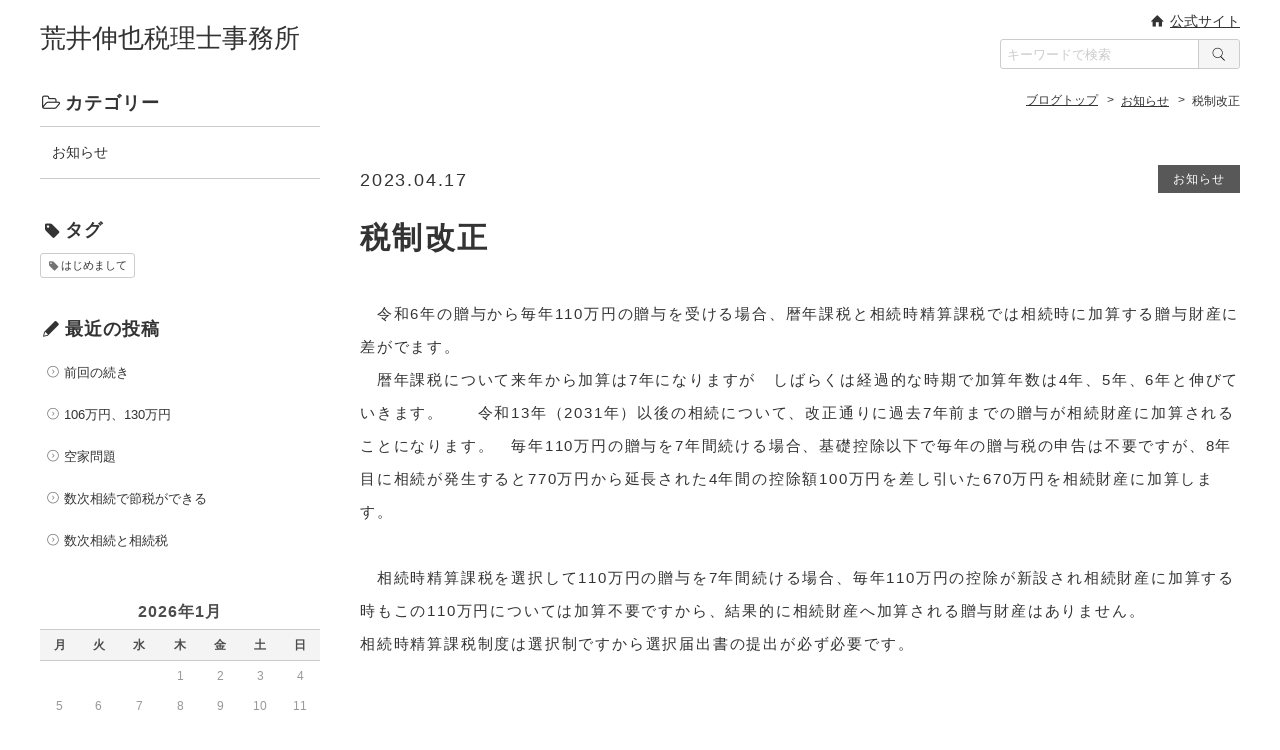

--- FILE ---
content_type: text/html; charset=UTF-8
request_url: http://www.souzoku-marunouchi.com/blog/191
body_size: 3290
content:
<!doctype html>
<html>
<head>
<meta charset="UTF-8">
<meta name="viewport" content="width=device-width,initial-scale=1">
<meta name="format-detection" content="telephone=no">
<meta http-equiv="X-UA-Compatible" content="IE=edge">
<meta name="keywords" content="税制改正,名古屋,久屋大通,税理士,荒井伸也税理士事務所">
<meta name="description" content="税制改正。名古屋で税理士なら荒井伸也税理士事務所｜当事務所の概要をご案内いたします。地下鉄 桜通線 久屋大通駅①番出口より徒歩2分、桜通大津の交差点より徒歩2分の好立地です。">
<link rel="stylesheet" href="http://www.souzoku-marunouchi.com/blog/wp-content/themes/simple_blog/common/css/html5doctor.css">
<link rel="stylesheet" href="http://www.souzoku-marunouchi.com/blog/wp-content/themes/simple_blog/common/css/common.css">
<link rel="stylesheet" href="http://www.souzoku-marunouchi.com/blog/wp-content/themes/simple_blog/common/js/photoswipe/photoswipe.css">
<link rel="stylesheet" href="http://www.souzoku-marunouchi.com/blog/wp-content/themes/simple_blog/blog/css/blog.css">
<script src="//code.jquery.com/jquery-3.1.0.min.js"></script>
<script>window.jQuery || document.write('<script src="http://www.souzoku-marunouchi.com/blog/wp-content/themes/simple_blog/common/js/jquery-3.1.0.min.js"><\/script>')</script>
<script src="http://www.souzoku-marunouchi.com/blog/wp-content/themes/simple_blog/common/js/common.js"></script>
<script src="http://www.souzoku-marunouchi.com/blog/wp-content/themes/simple_blog/common/js/headerSearchf.js"></script>
<script src="http://www.souzoku-marunouchi.com/blog/wp-content/themes/simple_blog/common/js/hamburgerMenu.js"></script>
<script src="http://www.souzoku-marunouchi.com/blog/wp-content/themes/simple_blog/common/js/side-fixed.js"></script>
<script src="http://www.souzoku-marunouchi.com/blog/wp-content/themes/simple_blog/common/js/footerFixed.js"></script>
<script src="http://www.souzoku-marunouchi.com/blog/wp-content/themes/simple_blog/common/js/photoswipe/jquery.photoswipe.min.js"></script>
<script src="http://www.souzoku-marunouchi.com/blog/wp-content/themes/simple_blog/common/js/photoswipe/jquery.photoswipe_cfg.js"></script>
<script src="http://www.souzoku-marunouchi.com/blog/wp-content/themes/simple_blog/blog/js/blog.js"></script>
<title>税制改正 | 荒井伸也税理士事務所ブログ</title>
</head>
<body>
<div id="blog">
<div id="container">
<header class="cf">
<h1><a href="http://www.souzoku-marunouchi.com/blog/">荒井伸也税理士事務所</a></h1>
</header>
<p id="searchicon">検索</p>
<div id="hamburgerMenu">
<div id="hamburgerIcon"><span class="top"></span><span class="middle"></span><span class="bottom"></span></div><!-- /#hamburgerIcon -->
</div><!-- /#hamburgerMenu -->

<div id="header_searchform">
<form role="search" method="get" action="http://www.souzoku-marunouchi.com/blog/">
<p id="site"><a href="http://www.souzoku-marunouchi.com/">公式サイト</a></p>
<div class="search_box"><input type="search" value="" name="s" placeholder="キーワードで検索"><span class="search_bt"><input type="submit" id="searchsubmit" value="&#xea20;"></span></div>
</form>
<div class="search_layer"></div>
</div>

<div id="gNavi_hamburgerMenu">
<nav>
<ul class="cf">
	<li class="cat-item cat-item-1"><a href="http://www.souzoku-marunouchi.com/blog/category/info" >お知らせ</a>
</li>
</ul>
</nav>
<div class="layer"></div>
</div><!-- /#gNavi_hamburgerMenu -->
<div id="content" class="cf">
<div id="main">

<div id="breadcrumb">
<!-- Breadcrumb NavXT 6.3.0 -->
<div class="home"><a href="http://www.souzoku-marunouchi.com/blog" itemprop="url"><span itemprop="title">ブログトップ</span></a></div><div><a href="http://www.souzoku-marunouchi.com/blog/category/info" itemprop="url"><span itemprop="title" class="bc_title">お知らせ</span></a></div><div><span class="bc_title">税制改正</span></div>
</div><!-- /breadcrumb -->

<div id="main_content" class="post_single">
<div class="wrapper">
<div class="inner">

<div id="post_wrapper">
<div class="post">

<div class="post_date_category cf">
<p class="post_date">2023.04.17</p>
<div class="post_category">
<ul class="post-categories">
	<li><a href="http://www.souzoku-marunouchi.com/blog/category/info" rel="category tag">お知らせ</a></li></ul>
</div><!--/post_category-->
</div><!--/post_date_category-->

<h2 id="post_title">税制改正</h2>


<div class="post_content">
<p>　令和6年の贈与から毎年110万円の贈与を受ける場合、暦年課税と相続時精算課税では相続時に加算する贈与財産に差がでます。</p>
<p>　暦年課税について来年から加算は7年になりますが　しばらくは経過的な時期で加算年数は4年、5年、6年と伸びていきます。　　令和13年（2031年）以後の相続について、改正通りに過去7年前までの贈与が相続財産に加算されることになります。　毎年110万円の贈与を7年間続ける場合、基礎控除以下で毎年の贈与税の申告は不要ですが、8年目に相続が発生すると770万円から延長された4年間の控除額100万円を差し引いた670万円を相続財産に加算します。</p>
<p>&nbsp;</p>
<p>　相続時精算課税を選択して110万円の贈与を7年間続ける場合、毎年110万円の控除が新設され相続財産に加算する時もこの110万円については加算不要ですから、結果的に相続財産へ加算される贈与財産はありません。</p>
<p>相続時精算課税制度は選択制ですから選択届出書の提出が必ず必要です。</p>
<p>&nbsp;</p>
</div>


</div>

<div id="post_navi">
<div id="prev_post"><a href="http://www.souzoku-marunouchi.com/blog/187" rel="prev">税制改正</a></div>
<div id="next_post"><a href="http://www.souzoku-marunouchi.com/blog/194" rel="next">節税と生命保険</a></div>
</div>

</div><!-- /post_wrapper -->

</div><!-- /inner -->
</div><!-- /wrapper -->
</div><!-- /main_content -->
</div><!-- /main -->

<div id="sidebar">
<div id="side_fixed">


<div id="side_category">
<div class="inner">
<h3>カテゴリー</h3>
<ul>
	<li class="cat-item cat-item-1"><a href="http://www.souzoku-marunouchi.com/blog/category/info" >お知らせ</a>
</li>
</ul>
</div>
</div>


<div id="side_tag_cloud">
<div class="inner">
<h3>タグ</h3>
<div>
<a href="http://www.souzoku-marunouchi.com/blog/tag/hello" class="tag-cloud-link tag-link-4 tag-link-position-1" style="font-size: 11px;">はじめまして</a></div>
</div>
</div>


<div id="side_new_entry">
<div class="inner">
<h3>最近の投稿</h3>
<ul>
<li><a href="http://www.souzoku-marunouchi.com/blog/234">
前回の続き</a>
</li>
<li><a href="http://www.souzoku-marunouchi.com/blog/232">
106万円、130万円</a>
</li>
<li><a href="http://www.souzoku-marunouchi.com/blog/230">
空家問題</a>
</li>
<li><a href="http://www.souzoku-marunouchi.com/blog/226">
数次相続で節税ができる</a>
</li>
<li><a href="http://www.souzoku-marunouchi.com/blog/224">
数次相続と相続税</a>
</li>
</ul>
</div>
</div>


<div id="side_calendar">
<div class="inner">
<table id="wp-calendar">
	<caption>2026年1月</caption>
	<thead>
	<tr>
		<th scope="col" title="月曜日">月</th>
		<th scope="col" title="火曜日">火</th>
		<th scope="col" title="水曜日">水</th>
		<th scope="col" title="木曜日">木</th>
		<th scope="col" title="金曜日">金</th>
		<th scope="col" title="土曜日">土</th>
		<th scope="col" title="日曜日">日</th>
	</tr>
	</thead>

	<tfoot>
	<tr>
		<td colspan="3" id="prev"><a href="http://www.souzoku-marunouchi.com/blog/date/2025/07">&laquo; 7月</a></td>
		<td class="pad">&nbsp;</td>
		<td colspan="3" id="next" class="pad">&nbsp;</td>
	</tr>
	</tfoot>

	<tbody>
	<tr>
		<td colspan="3" class="pad">&nbsp;</td><td>1</td><td>2</td><td>3</td><td>4</td>
	</tr>
	<tr>
		<td>5</td><td>6</td><td>7</td><td>8</td><td>9</td><td>10</td><td>11</td>
	</tr>
	<tr>
		<td>12</td><td>13</td><td>14</td><td>15</td><td>16</td><td>17</td><td>18</td>
	</tr>
	<tr>
		<td>19</td><td>20</td><td>21</td><td>22</td><td>23</td><td>24</td><td>25</td>
	</tr>
	<tr>
		<td>26</td><td id="today">27</td><td>28</td><td>29</td><td>30</td><td>31</td>
		<td class="pad" colspan="1">&nbsp;</td>
	</tr>
	</tbody>
	</table></div>
</div>


<div id="side_archives_month">
<div class="inner">
<h3>アーカイブ</h3>
<ul>
	<li><a href='http://www.souzoku-marunouchi.com/blog/date/2025/07'>2025年7月</a></li>
	<li><a href='http://www.souzoku-marunouchi.com/blog/date/2025/06'>2025年6月</a></li>
	<li><a href='http://www.souzoku-marunouchi.com/blog/date/2025/03'>2025年3月</a></li>
	<li><a href='http://www.souzoku-marunouchi.com/blog/date/2024/10'>2024年10月</a></li>
	<li><a href='http://www.souzoku-marunouchi.com/blog/date/2024/07'>2024年7月</a></li>
	<li><a href='http://www.souzoku-marunouchi.com/blog/date/2023/09'>2023年9月</a></li>
	<li><a href='http://www.souzoku-marunouchi.com/blog/date/2023/08'>2023年8月</a></li>
	<li><a href='http://www.souzoku-marunouchi.com/blog/date/2023/06'>2023年6月</a></li>
	<li><a href='http://www.souzoku-marunouchi.com/blog/date/2023/04'>2023年4月</a></li>
	<li><a href='http://www.souzoku-marunouchi.com/blog/date/2023/03'>2023年3月</a></li>
	<li><a href='http://www.souzoku-marunouchi.com/blog/date/2022/12'>2022年12月</a></li>
	<li><a href='http://www.souzoku-marunouchi.com/blog/date/2022/11'>2022年11月</a></li>
	<li><a href='http://www.souzoku-marunouchi.com/blog/date/2022/10'>2022年10月</a></li>
	<li><a href='http://www.souzoku-marunouchi.com/blog/date/2022/06'>2022年6月</a></li>
	<li><a href='http://www.souzoku-marunouchi.com/blog/date/2022/05'>2022年5月</a></li>
	<li><a href='http://www.souzoku-marunouchi.com/blog/date/2022/04'>2022年4月</a></li>
	<li><a href='http://www.souzoku-marunouchi.com/blog/date/2021/12'>2021年12月</a></li>
	<li><a href='http://www.souzoku-marunouchi.com/blog/date/2021/11'>2021年11月</a></li>
	<li><a href='http://www.souzoku-marunouchi.com/blog/date/2021/10'>2021年10月</a></li>
	<li><a href='http://www.souzoku-marunouchi.com/blog/date/2021/09'>2021年9月</a></li>
	<li><a href='http://www.souzoku-marunouchi.com/blog/date/2021/08'>2021年8月</a></li>
	<li><a href='http://www.souzoku-marunouchi.com/blog/date/2021/07'>2021年7月</a></li>
	<li><a href='http://www.souzoku-marunouchi.com/blog/date/2021/06'>2021年6月</a></li>
	<li><a href='http://www.souzoku-marunouchi.com/blog/date/2021/05'>2021年5月</a></li>
	<li><a href='http://www.souzoku-marunouchi.com/blog/date/2021/04'>2021年4月</a></li>
	<li><a href='http://www.souzoku-marunouchi.com/blog/date/2021/03'>2021年3月</a></li>
	<li><a href='http://www.souzoku-marunouchi.com/blog/date/2021/02'>2021年2月</a></li>
	<li><a href='http://www.souzoku-marunouchi.com/blog/date/2021/01'>2021年1月</a></li>
	<li><a href='http://www.souzoku-marunouchi.com/blog/date/2020/12'>2020年12月</a></li>
	<li><a href='http://www.souzoku-marunouchi.com/blog/date/2020/11'>2020年11月</a></li>
</ul>
</div>
</div>




</div><!-- /side_fixed -->
</div><!-- /sidebar --></div>
<div id="footer_wrap">
<footer id="footer">
<p class="copy">&copy; 2020–2026 荒井伸也税理士事務所</p>
</footer>
<p id="pagetop"><a href="#container"><span>ページ先頭へ</span></a></p>
</div><!-- /#footer_wrap -->
</body></html>

--- FILE ---
content_type: text/css
request_url: http://www.souzoku-marunouchi.com/blog/wp-content/themes/simple_blog/common/css/common.css
body_size: 6630
content:
@charset "UTF-8";

/* =============================================
リセット追加
============================================= */

body {
  font-family: "ヒラギノ角ゴ ProN W3", "Hiragino Kaku Gothic ProN", Verdana, "メイリオ", Meiryo, sans-serif;
  line-height: 1.7;
  font-size: 15px;
  color: #333333;
  word-wrap: break-word;
}

img {
  vertical-align: bottom;
  font-size: 0;
  line-height: 0;
  border: 0;
}

a:hover img {
  opacity: 0.55;
  -webkit-opacity: 0.55;
  -moz-opacity: 0.55;
}

a img {
  -webkit-transition: opacity 0.3s ease-out;
  -moz-transition: opacity 0.3s ease-out;
  -ms-transition: opacity 0.3s ease-out;
  transition: opacity 0.3s ease-out;
}

a:hover img.a100 {
  opacity: 1;
  -webkit-opacity: 1;
  -moz-opacity: 1;
}

a {
  outline: none;
  color: #333333;
}

a:hover {
  text-decoration: none;
}

a:focus {
  outline: none;
}

h1,
h2,
h3,
h4,
h5,
h6 {
  font-weight: normal;
}

sup {
  font-size: 10px;
  vertical-align: super;
}


/* IE8+, Chrome */

input,
button {
  outline: none;
}


/* Firefox */

input::-moz-focus-inner,
button::-moz-focus-inner {
  border: 0;
}

address,
caption,
cite,
code,
dfn,
em,
strong,
th,
var {
  font-weight: normal;
  font-style: normal;
}

ol,
ul {
  list-style: none;
}

*,
*:before,
*:after {
  -webkit-box-sizing: border-box;
  -moz-box-sizing: border-box;
  -o-box-sizing: border-box;
  -ms-box-sizing: border-box;
  box-sizing: border-box;
}

.cf:before,
.cf:after {
  content: " ";
  display: table;
}

.cf:after {
  clear: both;
}

.cf {
  *zoom: 1;
}


/* =============================================
スマホ用
============================================= */

@media screen and (min-width: 768px) {
  /*PCのみ*/
  .sp {
    display: none;
  }
}

@media screen and (max-width: 767px) {
  /*スマホのみ*/
  .pc {
    display: none;
  }
  * {
    -webkit-tap-highlight-color: rgba(0, 0, 0, 0);
  }
  body {
    -webkit-text-size-adjust: 100%;
  }
  * {
    max-width: 100%;
  }
  table {
    width: auto !important;
    max-width: 100% !important;
  }
  img {
    height: auto;
  }
}



/* =============================================
フォーム
============================================= */

input,
textarea,
select {
  font-family: "ヒラギノ角ゴ ProN W3", "Hiragino Kaku Gothic ProN", Verdana, "メイリオ", Meiryo, sans-serif;
}

input,
button {
  vertical-align: middle;
}

input[type="text"],
input[type="search"],
input[type="password"],
input[type="email"],
input[type="url"],
input[type="number"],
input[type="tel"],
input[type="button"],
input[type="submit"],
textarea {
  -webkit-appearance: none;
}

input[type="text"]:disabled,
input[type="search"]:disabled,
input[type="password"]:disabled,
input[type="email"]:disabled,
input[type="url"]:disabled,
input[type="number"]:disabled,
input[type="tel"]:disabled,
input[type="button"]:disabled,
input[type="submit"]:disabled,
textarea:disabled {
  background-color: #eee;
  opacity: 0.5;
  cursor: not-allowed;
}

input[type="text"],
input[type="search"],
input[type="password"],
input[type="email"],
input[type="url"],
input[type="number"],
input[type="tel"],
textarea {
  width: 100%;
  border: 1px solid #cccccc;
  border-radius: 3px;
  padding: 4px 10px;
}

@media screen and (max-width: 767px) {
  input[type="text"],
  input[type="search"],
  input[type="password"],
  input[type="email"],
  input[type="url"],
  input[type="number"],
  input[type="tel"],
  textarea {
    padding: 3px 8px;
  }
}

input[type="text"],
input[type="search"],
input[type="password"],
input[type="email"],
input[type="url"],
input[type="number"],
input[type="tel"] {
  font-size: 17px;
}

@media screen and (max-width: 767px) {
  input[type="text"],
  input[type="search"],
  input[type="password"],
  input[type="email"],
  input[type="url"],
  input[type="number"],
  input[type="tel"] {
    font-size: 16px;
  }
}

::-webkit-input-placeholder {
  color: #cbcbcb;
  opacity: 1;
}

:-moz-placeholder {
  color: #cbcbcb;
}

::-moz-placeholder {
  color: #cbcbcb;
  opacity: 1;
}

:-ms-input-placeholder {
  color: #cbcbcb;
}

:placeholder-shown {
  color: #cbcbcb;
}

textarea {
  font-size: 17px;
  min-height: 6em;
  vertical-align: bottom;
}

@media screen and (max-width: 767px) {
  textarea {
    font-size: 16px;
  }
}

input[type="text"]:hover,
input[type="search"]:hover,
input[type="password"]:hover,
input[type="email"]:hover,
input[type="url"]:hover,
input[type="number"]:hover,
input[type="tel"]:hover,
textarea:hover,
input[type="text"]:focus,
input[type="search"]:focus,
input[type="email"]:focus,
input[type="url"]:focus,
input[type="number"]:focus,
input[type="tel"]:focus,
textarea:focus {
  background-color: #F5F5F5;
}

input[type="text"]:hover,
input[type="search"]:hover,
input[type="password"]:hover,
input[type="email"]:hover,
input[type="url"]:hover,
input[type="number"]:hover,
input[type="tel"]:hover,
textarea:hover {
  border-color: #A6A6A6;
}

input[type="text"]:disabled:hover,
input[type="search"]:disabled:hover,
input[type="password"]:disabled:hover,
input[type="email"]:disabled:hover,
input[type="url"]:disabled:hover,
input[type="number"]:disabled:hover,
input[type="tel"]:disabled:hover,
textarea:disabled:hover {
  border-color: #ccc;
  background-color: #eee;
}

input[type="text"]:focus,
input[type="search"]:focus,
input[type="password"]:focus,
input[type="email"]:focus,
input[type="url"]:focus,
input[type="number"]:focus,
input[type="tel"]:focus,
textarea:focus {
  outline: none;
  border-color: #5d5d5d;
}

input[type="button"],
input[type="submit"],
button {
  cursor: pointer;
  display: inline-block;
  border: 1px solid #cccccc;
  border-radius: 0;
  background-color: transparent;
  font-size: 15px;
  padding: 18px 10px;
  letter-spacing: 0.1em;
  outline: none;
}

input[type="button"]:hover,
input[type="submit"]:hover,
button:hover {
  background-color: #d9d9d9;
}

input[type="submit"]::-moz-focus-inner,
input[type="button"]::-moz-focus-inner {
  border: 0px;
}

select {
  -webkit-appearance: none;
  -moz-appearance: none;
  appearance: none;
  font-size: 16px;
  border: 1px solid #cccccc;
  border-radius: 4px;
  background-color: #fff;
  padding: 3px 20px 3px 8px;
  white-space: nowrap;
}

select::-ms-expand {
  display: none;
}

select * {
  padding: 0;
}

div.select_wrap {
  margin: 0 !important;
  padding: 0 !important;
  display: inline-block !important;
  position: relative !important;
}

div.select_wrap:before {
  pointer-events: none;
  position: absolute;
  top: 50%;
  right: 10px;
  content: '';
  margin-top: -4px;
  display: block;
  border-left: 1px solid #1d1d1d;
  border-bottom: 1px solid #1d1d1d;
  width: 4px;
  height: 4px;
  -webkit-transform: rotate(-45deg);
  -moz-transform: rotate(-45deg);
  -o-transform: rotate(-45deg);
  -ms-transform: rotate(-45deg);
  transform: rotate(-45deg);
}

select:-moz-focusring {
  color: transparent;
  text-shadow: 0 0 0 #333;
}

select:focus {
  border-color: #A6A6A6;
  outline: none;
}

label {
  cursor: pointer;
}

input[type="checkbox"],
input[type="radio"] {
  position: absolute;
  width: 1px;
  height: 1px;
  margin: -1px;
  border: 0;
  overflow: hidden;
  padding: 0;
  clip: rect(0, 0, 0, 0);
}

input[type="checkbox"] + span,
input[type="radio"] + span {
  display: inline-block;
  position: relative;
  padding-left: 21px;
  cursor: pointer;
}

input[type="checkbox"] + span:before,
input[type="radio"] + span:before {
  content: '';
  display: inline-block;
  position: absolute;
  top: 0;
  left: 0;
  bottom: 0;
  width: 16px;
  height: 16px;
  margin: auto;
  border: 1px solid #737373;
  background-color: #fff;
}

input[type="radio"] + span:before {
  border-radius: 50%;
}

input[type="checkbox"]:focus + span:before {
  box-shadow: 0 0 5px #bcbcbc;
}

input[type="radio"]:focus + span:before {
  box-shadow: 0 0 5px #959595;
}

input[type="checkbox"]:checked + span:after,
input[type="radio"]:checked + span:after {
  content: '';
  display: inline-block;
  position: absolute;
  top: 0;
  bottom: 0;
  margin: auto;
}

input[type="checkbox"]:checked + span:after {
  left: 4px;
  width: 8px;
  height: 4px;
  border-left: 1px solid #1d1d1d;
  border-bottom: 1px solid #1d1d1d;
  -webkit-transform: translateY(-1px) rotate(-47deg);
  -moz-transform: translateY(-1px) rotate(-47deg);
  -o-transform: translateY(-1px) rotate(-47deg);
  -ms-transform: translateY(-1px) rotate(-47deg);
  transform: translateY(-1px) rotate(-47deg);
}

input[type="radio"]:checked + span:after {
  left: 3px;
  width: 10px;
  height: 10px;
  background-color: #575757;
  border-radius: 50%;
}

input[type="checkbox"]:disabled,
input[type="checkbox"]:disabled + span,
input[type="radio"]:disabled,
input[type="radio"]:disabled + span {
  cursor: not-allowed;
  opacity: 0.5;
}

@media screen and (max-width: 767px) {
  /*スマホのみ*/
  label {
    display: block;
  }
  input[type="checkbox"]+span,
  input[type="radio"]+span {
    display: block;
    padding: 8px 10px 8px 32px;
    background-color: #eeeeee;
  }
  input[type="checkbox"]:checked+span,
  input[type="radio"]:checked+span {
    background-color: #cbcbcb;
  }
  input[type="checkbox"]+span:before {
    left: 11px;
  }
  input[type="radio"]+span:before {
    left: 11px;
  }
  input[type="checkbox"]:checked+span:after {
    left: 15px;
  }
  input[type="radio"]:checked+span:after {
    left: 14px;
  }
}



/* =============================================
WEBフォント（アイコン）
============================================= */

@font-face {
  font-family: 'icon_set_v1';
  src: url('../web_fonts/icon_set_v1.eot');
  src: url('../web_fonts/icon_set_v1.eot?#iefix') format('embedded-opentype'), url('../web_fonts/icon_set_v1.woff') format('woff'), url('../web_fonts/icon_set_v1.ttf') format('truetype'), url('../web_fonts/icon_set_v1.svg#icon_set_v1') format('svg');
  font-weight: normal;
  font-style: normal;
}


/* =============================================
共通
============================================= */

@media screen and (min-width: 768px) {
  /*PCのみ*/
   body {
    min-width: 1200px;
  }
}

@media screen and (min-width: 768px) {
  /*PCのみ*/
  header,
  #content {
    width: 1200px;
    margin-left: auto;
    margin-right: auto;
  }
}

@media screen and (max-width: 767px) {
  /*スマホのみ*/
  body.open,
  body.search_open {
    position: fixed;
    width: 100%;
    height: 100%;
  }
}

a.t_blank {
  margin-right: 1px;
  padding-right: 19px;
  position: relative;
  white-space: nowrap;
}

a.t_blank:before {
  position: absolute;
  font-family: icon_set_v1 !important;
  speak: none !important;
  font-style: normal !important;
  font-weight: normal !important;
  font-variant: normal !important;
  text-transform: none !important;
  line-height: 1 !important;
  -webkit-font-smoothing: antialiased !important;
  -moz-osx-font-smoothing: grayscale !important;
  content: '\e93d';
  font-size: 14px;
  color: #333333;
  top: 50%;
  right: 0;
  margin-top: -13px;
}


/* =============================================
ヘッダー
============================================= */

header h1 a {
  text-decoration: none;
}

@media screen and (min-width: 768px) {
  /*PCのみ*/
  header {
    margin-bottom: 28px;
  }
  header h1 {
    margin-top: 16px;
    font-size: 26px;
  }
}

@media screen and (max-width: 767px) {
  /*スマホのみ*/
  header {
    border-bottom: #cccccc 1px solid;
    height: 41px;
    overflow: hidden;
    width: 100%;
    position: fixed;
    top: 0;
    left: 0;
    z-index: 100;
    background: #fff;
  }
  header h1 {
    font-size: 18px;
    text-align: center;
    line-height: 1;
  }
  header h1 a {
    display: inline-block;
    line-height: 40px;
  }
}


/* =============================================
ヘッダー 検索ボックス
============================================= */

#header_searchform .search_box {
  position: relative;
}

#header_searchform .search_box input[type="search"],
#header_searchform .search_box input[type="text"] {
  padding: 0 47px 0 6px;
  height: 30px;
}

#header_searchform .search_box input[type="text"]:hover,
#header_searchform .search_box input[type="text"]:focus,
#header_searchform .search_box input[type="search"]:hover,
#header_searchform .search_box input[type="search"]:focus {
  border-color: #ccc;
  background-color: transparent;
}

#header_searchform .search_box .search_bt {
  position: absolute;
  top: 1px;
  right: 1px;
  border-left: 1px solid #ccc;
  background-color: #f5f5f5;
  border-top-right-radius: 3px;
  border-bottom-right-radius: 3px;
}

#header_searchform .search_box .search_bt #searchsubmit,
#header_searchform .search_box .search_bt #searchsubmit:hover {
  background-color: transparent;
}

#header_searchform .search_box .search_bt #searchsubmit {
  width: 40px;
  border: none;
  padding: 0;
  height: 28px;
  font-family: icon_set_v1 !important;
  speak: none !important;
  font-style: normal !important;
  font-weight: normal !important;
  font-variant: normal !important;
  text-transform: none !important;
  line-height: 1 !important;
  -webkit-font-smoothing: antialiased !important;
  -moz-osx-font-smoothing: grayscale !important;
  font-size: 19px;
}

@media screen and (min-width: 768px) {
  /*PCのみ*/
  #searchicon {
    display: none;
  }
  #header_searchform {
    position: absolute;
    top: 0;
    left: 50%;
    width: 600px;
  }
  #header_searchform #site {
    margin-bottom: 6px;
    font-size: 14px;
    text-align: right;
  }
  #header_searchform #site:before {
    font-family: icon_set_v1 !important;
    speak: none !important;
    font-style: normal !important;
    font-weight: normal !important;
    font-variant: normal !important;
    text-transform: none !important;
    line-height: 1 !important;
    -webkit-font-smoothing: antialiased !important;
    -moz-osx-font-smoothing: grayscale !important;
    content: '\e8f2';
    display: inline-block;
    margin-right: 6px;
    font-size: 14px;
    color: #333333;
  }
  #header_searchform form {
    text-align: right;
    padding-top: 10px;
  }
  #header_searchform .search_box input[type="text"],
  #header_searchform .search_box input[type="search"]{
    width: 240px;
    font-size: 13px;
  }
}

@media screen and (max-width: 767px) {
  /*スマホのみ*/
  #searchicon {
    text-indent: -9999px;
    top: 0;
    left: 0;
    position: fixed;
    z-index: 300;
    width: 44px;
    height: 40px;
  }
  #searchicon:before {
    position: absolute;
    display: block;
    font-size: 25px;
    text-indent: 0px;
    content: '\ea20';
    font-family: icon_set_v1 !important;
    speak: none !important;
    font-style: normal !important;
    font-weight: normal !important;
    font-variant: normal !important;
    text-transform: none !important;
    line-height: 1 !important;
    -webkit-font-smoothing: antialiased !important;
    -moz-osx-font-smoothing: grayscale !important;
    top: 50%;
    left: 8px;
    margin-top: -12px;
  }
  .search_open #searchicon:before,
  .search_open #searchicon:after {
    position: absolute;
    top: 50%;
    left: 50%;
    margin-top: -1px;
    margin-left: -7px;
    content: '';
    display: block;
    width: 14px;
    border-top: 1px solid #333;
  }
  .search_open #searchicon:before {
    transform: skewY(-45deg);
  }
  .search_open #searchicon:after {
    transform: skewY(45deg);
  }
  #header_searchform #site {
    display: none;
  }
  #header_searchform form {
    position: fixed;
    top: -40px;
    width: 100%;
    z-index: 2;
    background-color: #fff;
    padding-top: 18px;
    padding-bottom: 20px;
    text-align: center;
  }
  #header_searchform .search_box {
    width: 78%;
    margin: 0 auto;
  }
  #header_searchform .search_box input[type="text"],
  #header_searchform .search_box input[type="search"]{
    font-size: 15px;
    height: 38px;
  }
  #header_searchform .search_box .search_bt #searchsubmit {
    height: 36px;
  }
  #header_searchform .search_layer {
    display: none;
    position: fixed;
    top: 41px;
    width: 100%;
    height: 100%;
    background-color: #333;
    background-color: rgba(0, 0, 0, .7);
    z-index: 1;
  }
}


/* =============================================
グローバルナビ / ハンバーガーメニュー
============================================= */

@media screen and (min-width: 768px) {
  /*PCのみ*/
  #gNavi_hamburgerMenu {
    display: none;
  }
}

@media screen and (max-width: 767px) {
  /*スマホのみ*/
  #gNavi_hamburgerMenu,
  #gNavi_hamburgerMenu nav {
    -webkit-overflow-scrolling: touch;
  }
  #gNavi_hamburgerMenu nav {
    position: fixed;
    top: 41px;
    padding-bottom: 50px;
    right: -80%;
    z-index: 1000;
    width: 80%;
    height: 100%;
    background-color: #fff;
    text-align: left;
    overflow: auto;
  }
  #gNavi_hamburgerMenu ul,
  #gNavi_hamburgerMenu li {
    height: auto !important;
  }
  #gNavi_hamburgerMenu ul {
    display: block !important;
  }
  #gNavi_hamburgerMenu li a {
    padding: 14px 28px 14px 14px;
    position: relative;
    color: #333333;
    text-decoration: none;
    display: block;
    border-bottom: 1px solid #cccccc;
    font-size: 13px;
  }
  #gNavi_hamburgerMenu .children li a {
    padding-left: 22px;
  }
  #gNavi_hamburgerMenu .children ul li a {
    padding-left: 28px;
  }
  #gNavi_hamburgerMenu .children ul ul li a {
    padding-left: 34px;
  }
  #gNavi_hamburgerMenu .children ul ul ul li a {
    padding-left: 40px;
  }
  #gNavi_hamburgerMenu li a:before {
    position: absolute;
    font-family: icon_set_v1 !important;
    speak: none !important;
    font-style: normal !important;
    font-weight: normal !important;
    font-variant: normal !important;
    text-transform: none !important;
    line-height: 1 !important;
    -webkit-font-smoothing: antialiased !important;
    -moz-osx-font-smoothing: grayscale !important;
    content: '\e916';
    font-size: 11px;
    color: #acacac;
    top: 50%;
    right: 8px;
    margin-top: -6px;
  }
  #gNavi_hamburgerMenu .layer {
    display: none;
    position: fixed;
    top: 41px;
    z-index: 1;
    width: 100%;
    height: 100%;
    background-color: #333;
    background-color: rgba(0, 0, 0, .7);
  }
}


/* =============================================
ハンバーガーメニューアイコン
============================================= */

@media screen and (min-width: 768px) {
  /*PCのみ*/
  #hamburgerMenu {
    display: none;
  }
}

@media screen and (max-width: 767px) {
  /*スマホのみ*/
  #hamburgerMenu {
    position: fixed;
    top: 0;
    right: 0;
    z-index: 300;
  }
  #hamburgerIcon {
    width: 44px;
    float: left;
    display: block;
    position: relative;
    height: 40px;
    cursor: pointer;
  }
  header.open #hamburgerIcon {
    margin-left: -48px;
  }
  #hamburgerIcon span {
    width: 22px;
    height: 1px;
    display: block;
    background: #333;
    position: absolute;
    left: 50%;
    top: 50%;
    margin-left: -11px;
    margin-top: -1px;
  }
  #hamburgerIcon span {
    -webkit-transition: all 0.3s;
    transition: all 0.3s;
    -webkit-transform: rotate(0deg);
    -ms-transform: rotate(0deg);
    transform: rotate(0deg);
  }
  #hamburgerIcon .top {
    -webkit-transform: translateY(-7px);
    -ms-transform: translateY(-7px);
    transform: translateY(-7px);
  }
  #hamburgerIcon .bottom {
    -webkit-transform: translateY(7px);
    -ms-transform: translateY(7px);
    transform: translateY(7px);
  }
  .open #hamburgerIcon .middle {
    background: rgba(255, 255, 255, 0);
  }
  .open #hamburgerIcon .top {
    -webkit-transform: rotate(-45deg) translateY(0px);
    -ms-transform: rotate(-45deg) translateY(0px);
    transform: rotate(-45deg) translateY(0px);
  }
  .open #hamburgerIcon .bottom {
    -webkit-transform: rotate(45deg) translateY(0px);
    -ms-transform: rotate(45deg) translateY(0px);
    transform: rotate(45deg) translateY(0px);
  }
}


/* =============================================
container / content / main
============================================= */

@media screen and (min-width: 768px) {
  /*PCのみ*/
  #container {
    position: relative;
  }
  #content {
    margin-bottom: 30px;
  }
  #main_content {
    margin-bottom: 80px;
  }
}

@media screen and (max-width: 767px) {
  /*スマホのみ*/
  #container {
    padding-top: 40px;
  }
  #content {
    padding-top: 6px;
  }
  #main_content {
    margin-bottom: 40px;
  }
  #main_content>.wrapper {
    padding: 0 2.5%;
  }
}

#main_content table,
#main_content table th,
#main_content table td {
  border: 1px solid #CCC;
  background-color: #FFFFFF;
}

@media screen and (min-width: 768px) {
  /*PCのみ*/
  #main {
    width: 880px;
    float: right;
  }
}

@media screen and (max-width: 767px) {
  /*スマホのみ*/
  #main {
    padding-bottom: 10px;
  }
}

#main h1,
#main h2 {
  letter-spacing: 0.08em;
}

#main h3,
#main h4 {
  letter-spacing: 0.05em;
}

#main h2:not(.no_deco) {
  font-size: 22px;
  margin-bottom: 28px;
  border-bottom: 1px solid #333;
}

@media screen and (min-width: 768px) {
  /*PCのみ*/
  #main h1.title {
    font-size: 19px;
    margin-bottom: 4px;
    border: 1px solid #BFBFBF;
    padding-top: 36px;
    padding-right: 20px;
    padding-bottom: 36px;
    padding-left: 20px;
    font-weight: bold;
    border-radius: 5px;
  }
  #main h3:not(.no_deco) {
    font-size: 17px;
    margin-bottom: 26px;
    background-color: #E7E7E7;
    padding-top: 12px;
    padding-right: 18px;
    padding-bottom: 12px;
    padding-left: 18px;
  }
  #main h4:not(.no_deco) {
    font-size: 18px;
    font-weight: bold;
    margin-bottom: 18px;
  }
}

@media screen and (max-width: 767px) {
  /*スマホのみ*/
  #main h1.title {
    font-size: 18px;
    text-align: center;
    padding: 60px 12px;
    background-color: #eee;
    margin-bottom: 2px;
  }
  #main h3:not(.no_deco) {
    border-top: 1px solid #333;
    border-bottom: 1px solid #333;
    font-size: 16px;
    padding: 8px 6px;
    margin-bottom: 20px;
    font-weight: bold;
  }
  #main h4:not(.no_deco) {
    font-size: 16px;
    margin-bottom: 14px;
    font-weight: bold;
  }
}

#main .box {
  margin-bottom: 50px;
}

#main .box:last-child {
  margin-bottom: 0;
}

#main .common_donyu {
  margin-bottom: 50px;
}

@media screen and (max-width: 767px) {
  /*スマホのみ*/
  #main .common_donyu {
    margin-bottom: 24px;
  }
}


/* =============================================
パンくずリスト
============================================= */

#breadcrumb {
  margin-bottom: 22px;
  text-align: right;
  font-size: 0;
}

@media screen and (max-width: 767px) {
  /*スマホのみ*/
  #breadcrumb {
    padding: 0 2.5%;
    margin-bottom: 30px;
    text-align: left;
  }
}

#breadcrumb div {
  font-size: 12px;
  margin-top: 6px;
  margin-right: 9px;
  display: inline-block;
  line-height: 1;
  vertical-align: top;
}

#breadcrumb div:last-child {
  margin-right: 0;
}

#breadcrumb div:before {
  content: '>';
  margin-right: 7px;
  font-size: 12px;
  vertical-align: top;
}

#breadcrumb div.home:before {
  content: '';
  margin-right: 0;
}

#breadcrumb div span.bc_title {
  display: inline-block;
  max-width: 300px;
  white-space: nowrap;
  overflow: hidden;
  text-overflow: ellipsis;
  line-height: 1.3;
}

#breadcrumb div a span.bc_title {
  text-decoration: underline;
}
#breadcrumb div a:hover span.bc_title {
  text-decoration: none;
}

#breadcrumb div span.bc_title * {
  margin: 0 !important;
  padding: 0 !important;
  display: inline !important;
  color: inherit !important;
  font-size: inherit !important;
  font-weight: inherit !important;
  font-style: inherit !important;
  line-height: inherit !important;
  text-decoration: inherit !important;
}



/* =============================================
ページャー
============================================= */

.wp-pagenavi {
  margin-top: 38px;
  text-align: center;
  font-size: 0;
}

.wp-pagenavi a,
.wp-pagenavi span {
  font-size: 12px;
  line-height: 1;
}

.wp-pagenavi span.pages {
  margin-right: 8px;
}

.wp-pagenavi span.extend {
  margin-left: 2px;
  margin-right: 2px;
}

.wp-pagenavi a,
.wp-pagenavi span.current {
  display: inline-block;
  border: solid 1px #CCCCCC;
  padding: 8px 0;
  margin-left: 2px;
  margin-right: 2px;
  width: 3em;
}

.wp-pagenavi a.nextpostslink,
.wp-pagenavi a.previouspostslink {
  width: 3.8em;
}

.wp-pagenavi a.first,
.wp-pagenavi a.last {
  width: 3em;
}

.wp-pagenavi a.first {
  margin-right: 4px;
}

.wp-pagenavi a.last {
  margin-left: 4px;
}

.wp-pagenavi a {
  color: #707070;
  background-color: #FFFFFF;
  text-decoration: none;
}

.wp-pagenavi a:hover,
.wp-pagenavi span.current {
  background-color: #333333;
  border-color: #333333;
  color: #FFFFFF;
}

.wp-pagenavi span.current {
  background-color: #737373;
  border-color: #737373;
}

@media screen and (max-width: 767px) {
  /*スマホのみ*/
  .wp-pagenavi span.pages+a {
    border-left: solid 1px #CCCCCC;
  }
  .wp-pagenavi a,
  .wp-pagenavi span {
    font-size: 11px;
  }
  .wp-pagenavi span.pages,
  .wp-pagenavi span.extend {
    display: none;
  }
  .wp-pagenavi a,
  .wp-pagenavi span.current,
  .wp-pagenavi a.nextpostslink,
  .wp-pagenavi a.previouspostslink,
  .wp-pagenavi a.first,
  .wp-pagenavi a.last {
    width: 3em;
  }
  .wp-pagenavi a,
  .wp-pagenavi span.current {
    border-left: none;
    padding: 10px 0;
    margin-left: 0;
    margin-right: 0;
  }
  .wp-pagenavi a.first {
    margin-right: 0;
  }
  .wp-pagenavi a.last {
    margin-left: 0;
  }
}


/* =============================================
サイドバー 共通
============================================= */

#sidebar,
#side_fixed {
  width: 280px;
}

#sidebar {
  float: right;
  margin-right: 40px;
}

@media screen and (max-width: 767px) {
  /*スマホのみ*/
  #sidebar {
    width: auto;
    float: none;
    margin-right: 0;
    /*side-fixed.jsを無効にする*/
    position: static !important;
    height: auto !important;
  }
  /*side-fixed.jsを無効にする*/
  #side_fixed {
    width: auto;
    position: static !important;
    top: auto !important;
    bottom: auto !important;
  }
}

#sidebar h3 {
  font-size: 18px;
  font-weight: bold;
  margin-bottom: 10px;
  letter-spacing: 0.08em;
}


/* キーワード検索 */

#side_search {
  margin-bottom: 36px;
}

.widget_con #side_search {
  margin-bottom: 0;
}

#searchform input[type="search"] {
  width: 190px;
  font-size: 13px;
}

#searchform #searchsubmit {
  font-family: icon_set_v1 !important;
  speak: none !important;
  font-style: normal !important;
  font-weight: normal !important;
  font-variant: normal !important;
  text-transform: none !important;
  line-height: 1 !important;
  -webkit-font-smoothing: antialiased !important;
  -moz-osx-font-smoothing: grayscale !important;
  font-size: 17px;
  width: 50px;
  border: none;
  background-color: #4B4B4B;
  color: #FFFFFF;
  display: inline-block;
  margin-left: 6px;
  padding: 5px 0;
  border-radius: 3px;
}

#searchform #searchsubmit:hover {
  background-color: #000000;
}


/* =============================================
フッター
============================================= */

@media screen and (max-width: 767px) {
  /*スマホのみ*/
  #footer_wrap {
    -js-display: flex;
    display: -webkit-box;
    display: -moz-box;
    display: -ms-box;
    display: -webkit-flexbox;
    display: -moz-flexbox;
    display: -ms-flexbox;
    display: -webkit-flex;
    display: -moz-flex;
    display: -ms-flex;
    display: flex;
    -webkit-box-orient: vertical;
    -webkit-box-direction: reverse;
    -ms-flex-direction: column-reverse;
    flex-direction: column-reverse;
  }
}

footer {
  padding-top: 30px;
  padding-bottom: 30px;
  background-color: #E7E7E7;
}

footer .copy {
  font-size: 12px;
  text-align: center;
}

@media screen and (max-width: 767px) {
  /*スマホのみ*/
  /*footerFixed.jsを無効にする*/
  footer {
    position: static !important;
    top: auto !important;
    padding-top: 24px;
    padding-bottom: 24px;
  }
}

@media screen and (min-width: 768px) {
  /*PCのみ*/
  #pagetop {
    display: none;
  }
  #pagetop a {
    position: fixed;
    bottom: 24px;
    right: 24px;
    background-color: #535353;
    display: block;
    border-radius: 50%;
    text-indent: 100%;
    white-space: nowrap;
    overflow: hidden;
    -webkit-transition: all 0.3s ease;
    -moz-transition: all 0.3s ease;
    text-decoration: none;
  }
  #pagetop a:hover {
    bottom: 29px;
    background-color: #000;
  }
  #pagetop a span {
    position: relative;
    display: block;
    width: 60px;
    height: 60px;
  }
  #pagetop a span:before {
    position: absolute;
    font-family: icon_set_v1 !important;
    speak: none !important;
    font-style: normal !important;
    font-weight: normal !important;
    font-variant: normal !important;
    text-transform: none !important;
    line-height: 1 !important;
    -webkit-font-smoothing: antialiased !important;
    -moz-osx-font-smoothing: grayscale !important;
    content: '\e917';
    font-size: 16px;
    color: #FFF;
    top: 50%;
    left: 50%;
    margin-top: -12px;
    margin-left: -6px;
    text-indent: 0;
  }
}

@media screen and (max-width: 767px) {
  /*スマホのみ*/
  #pagetop {
    margin-bottom: 0;
    display: block !important;
    opacity: 1 !important;
  }
  #pagetop a {
    height: 24px;
    background-color: #333;
    display: block;
    text-indent: 100%;
    white-space: nowrap;
    overflow: hidden;
    position: relative;
  }
  #pagetop a:before {
    position: absolute;
    font-family: icon_set_v1 !important;
    speak: none !important;
    font-style: normal !important;
    font-weight: normal !important;
    font-variant: normal !important;
    text-transform: none !important;
    line-height: 1 !important;
    -webkit-font-smoothing: antialiased !important;
    -moz-osx-font-smoothing: grayscale !important;
    content: '\e917';
    font-size: 14px;
    color: #FFF;
    top: 50%;
    left: 50%;
    margin-top: -8px;
    margin-left: -6px;
    text-indent: 0;
  }
}


/* =============================================
検索結果
============================================= */

.search_result_number em {
  font-size: 22px;
  font-weight: bold;
  margin-right: 2px;
}

.no_post {
  margin-top: 46px;
}


/* =============================================
404
============================================= */

#content.not_found p {
  margin-bottom: 20px;
}


--- FILE ---
content_type: text/css
request_url: http://www.souzoku-marunouchi.com/blog/wp-content/themes/simple_blog/blog/css/blog.css
body_size: 5562
content:
@charset "UTF-8";

/* =============================================
サイドバー
============================================= */

#blog #sidebar #side_category,
#blog #sidebar #side_search,
#blog #sidebar #side_calendar,
#blog #sidebar #side_new_entry,
#blog #sidebar #side_archives_month,
#blog #sidebar #side_comment,
#blog #sidebar #side_tag_cloud {
  margin-bottom: 36px;
}

@media screen and (max-width: 767px) {
  /*スマホのみ*/
  #blog #sidebar #side_category,
  #blog #sidebar #side_search,
  #blog #sidebar #side_calendar,
  #blog #sidebar #side_new_entry,
  #blog #sidebar #side_archives_month,
  #blog #sidebar #side_comment,
  #blog #sidebar #side_tag_cloud {
    padding: 0 2.5%;
  }
}

#blog #sidebar h3 {
  font-size: 18px;
  font-weight: bold;
  margin-bottom: 8px;
  letter-spacing: 0.05em;
  position: relative;
  padding-left: 25px;
}

#blog #sidebar h3:before {
  position: absolute;
  color: #333333;
  top: 50%;
}


/*ウィジェット*/

#blog #side_widget {
  margin-bottom: 40px;
}

#blog #side_widget>div {
  margin-bottom: 20px;
  border-bottom: 1px solid #CCCCCC;
  padding-bottom: 20px;
}

#blog #side_widget div:last-child {
  margin-bottom: 0;
  padding-bottom: 0;
  border-bottom: none;
}

#blog #side_widget div li {
  margin-bottom: 8px;
  list-style-type: disc;
  border-bottom: none;
  padding-bottom: 0;
}

#blog #side_widget div ul {
  margin-left: 20px;
}


/*カテゴリー*/

#blog #sidebar #side_category h3:before {
  font-family: icon_set_v1 !important;
  speak: none !important;
  font-style: normal !important;
  font-weight: normal !important;
  font-variant: normal !important;
  text-transform: none !important;
  line-height: 1 !important;
  -webkit-font-smoothing: antialiased !important;
  -moz-osx-font-smoothing: grayscale !important;
  content: '\e943';
  font-size: 17px;
  left: 2px;
  margin-top: -8px;
}

#blog #sidebar #side_category li {
  border-bottom: 1px solid #CCCCCC;
  list-style: none;
}

#blog #sidebar #side_category li.cat-item-none,
#blog #sidebar #side_category li a {
  padding: 14px 12px;
}

#blog #sidebar #side_category li:first-child {
  border-top: 1px solid #CCCCCC;
}

#blog #sidebar #side_category li a {
  text-decoration: none;
  display: block;
  font-size: 14px;
}

#blog #sidebar #side_category li a:hover {
  background-color: #EEEEEE;
}


/*小カテゴリー*/

#blog #sidebar #side_category ul ul {
  padding-left: 18px;
  margin-bottom: 10px;
}

#blog #sidebar #side_category ul ul ul {
  padding-left: 12px;
  margin-bottom: 0;
}

#blog #sidebar #side_category li li,
#blog #sidebar #side_category li li:first-child {
  border: none;
}

#blog #sidebar #side_category li li a {
  position: relative;
  padding: 3px 2px 3px 8px;
  font-size: 13px;
}

#blog #sidebar #side_category li li a:hover {
  background-color: transparent;
  text-decoration: underline;
}

#blog #sidebar #side_category li li a:before {
  position: absolute;
  font-family: icon_set_v1 !important;
  speak: none !important;
  font-style: normal !important;
  font-weight: normal !important;
  font-variant: normal !important;
  text-transform: none !important;
  line-height: 1 !important;
  -webkit-font-smoothing: antialiased !important;
  -moz-osx-font-smoothing: grayscale !important;
  content: '\e912';
  font-size: 11px;
  left: 0;
  top: 3px;
  margin-top: 0.45em;
}

#blog #sidebar #side_category li li li a:before {
  content: '';
  width: 4px;
  height: 4px;
  border-radius: 50%;
  background-color: #484848;
  margin-top: 1em;
  left: -1px;
}


/*タグ*/

#blog #sidebar #side_tag_cloud {
  display: none;
  /*記事がなかったら非表示*/
}

#blog #sidebar #side_tag_cloud h3:before {
  font-family: icon_set_v1 !important;
  speak: none !important;
  font-style: normal !important;
  font-weight: normal !important;
  font-variant: normal !important;
  text-transform: none !important;
  line-height: 1 !important;
  -webkit-font-smoothing: antialiased !important;
  -moz-osx-font-smoothing: grayscale !important;
  content: '\e8f1';
  font-size: 17px;
  left: 5px;
  margin-top: -7px;
}

#blog #sidebar #side_tag_cloud .inner div {
  margin-top: -6px;
  margin-left: -6px;
  font-size: 0;
}

#blog #sidebar #side_tag_cloud a {
  padding: 4px 7px 4px 20px;
  border: 1px solid #CCCCCC;
  text-decoration: none;
  margin-top: 6px;
  margin-left: 6px;
  display: inline-block;
  border-radius: 3px;
  font-size: 11px !important;
  line-height: 1.4;
  position: relative;
}

#blog #sidebar #side_tag_cloud a:hover {
  background-color: #EEEEEE;
  border: 1px solid #A7A7A7;
}

#blog #sidebar #side_tag_cloud a:before {
  font-family: icon_set_v1 !important;
  speak: none !important;
  font-style: normal !important;
  font-weight: normal !important;
  font-variant: normal !important;
  text-transform: none !important;
  line-height: 1 !important;
  -webkit-font-smoothing: antialiased !important;
  -moz-osx-font-smoothing: grayscale !important;
  content: '\e8f1';
  position: absolute;
  top: 7px;
  left: 8px;
  font-size: 11px;
  color: #737373;
}

#blog #sidebar #side_tag_cloud li:hover a:before {
  color: #000000;
}


/*最近の投稿*/

#blog #sidebar #side_new_entry h3:before {
  font-family: icon_set_v1 !important;
  speak: none !important;
  font-style: normal !important;
  font-weight: normal !important;
  font-variant: normal !important;
  text-transform: none !important;
  line-height: 1 !important;
  -webkit-font-smoothing: antialiased !important;
  -moz-osx-font-smoothing: grayscale !important;
  content: '\e927';
  font-size: 17px;
  left: 3px;
  margin-top: -8px;
}

#blog #sidebar #side_new_entry li {
  list-style: none;
  position: relative;
}

#blog #sidebar #side_new_entry li:before {
  position: absolute;
  font-family: icon_set_v1 !important;
  speak: none !important;
  font-style: normal !important;
  font-weight: normal !important;
  font-variant: normal !important;
  text-transform: none !important;
  line-height: 1 !important;
  -webkit-font-smoothing: antialiased !important;
  -moz-osx-font-smoothing: grayscale !important;
  content: '\e9ad';
  font-size: 12px;
  color: #777777;
  top: 14px;
  left: 7px;
}

#blog #sidebar #side_new_entry li:hover:before {
  color: #000000;
}

#blog #sidebar #side_new_entry li a {
  padding: 10px 10px 10px 24px;
  padding-right: 10px;
  text-decoration: none;
  display: block;
  font-size: 13px;
  color: #333333;
}

#blog #sidebar #side_new_entry li a:hover {
  background-color: #EEEEEE;
}


/*カレンダー*/

#blog #sidebar #side_calendar {
  display: none;
  /*記事がなかったら非表示*/
}

#blog #sidebar #wp-calendar {
  color: #4D4D4D;
  width: 100%;
  text-align: center;
}

@media screen and (max-width: 767px) {
  /*スマホのみ*/
  #blog #sidebar #wp-calendar {
    width: 100% !important;
  }
}

#blog #sidebar #wp-calendar caption,
#blog #sidebar #wp-calendar td,
#blog #sidebar #wp-calendar th {
  text-align: center;
}

#blog #sidebar #wp-calendar td,
#blog #sidebar #wp-calendar th {
  padding: 5px 0 5px 0;
}

#blog #sidebar #wp-calendar th {
  background-color: #f4f4f4;
  border-top: 1px solid #ccc;
  border-bottom: 1px solid #ccc;
  font-weight: bold;
}

#blog #sidebar #wp-calendar td a {
  display: block;
}

#blog #sidebar #wp-calendar thead,
#blog #sidebar #wp-calendar tbody {
  font-size: 12px;
}

#blog #sidebar #wp-calendar tbody td {
  color: #999999;
}

#blog #sidebar #wp-calendar tbody td a {
  font-weight: bold;
  color: #333333;
}

#blog #sidebar #wp-calendar tbody td.sat {
  /*土曜*/
  background-color: #EBF1FF;
}

#blog #sidebar #wp-calendar tbody td.sun {
  /*日曜*/
  background-color: #FFF5F0;
}

#blog #sidebar #wp-calendar caption {
  font-size: 16px;
  font-weight: bold;
  margin-bottom: 4px;
  letter-spacing: 0.06em;
}

#blog #sidebar #wp-calendar tfoot td {
  background-color: #f4f4f4;
  border-top: 1px solid #ccc;
  border-bottom: 1px solid #ccc;
}

#blog #sidebar #wp-calendar tfoot td a {
  font-size: 13px;
}

#blog #sidebar #wp-calendar tfoot td#prev {
  text-align: left;
  padding-left: 12px;
}

#blog #sidebar #wp-calendar tfoot td#next {
  text-align: right;
  padding-right: 12px;
}


/*アーカイブ*/

#blog #sidebar #side_archives_month {
  display: none;
  /*記事がなかったら非表示*/
}

#blog #sidebar #side_archives_month h3:before {
  font-family: icon_set_v1 !important;
  speak: none !important;
  font-style: normal !important;
  font-weight: normal !important;
  font-variant: normal !important;
  text-transform: none !important;
  line-height: 1 !important;
  -webkit-font-smoothing: antialiased !important;
  -moz-osx-font-smoothing: grayscale !important;
  content: '\e86f';
  font-size: 18px;
  left: 3px;
  margin-top: -9px;
}

#blog #sidebar #side_archives_month ul {
  border: 1px solid #D8D8D8;
  padding: 14px;
  border-radius: 4px;
}

#blog #sidebar #side_archives_month li {
  list-style: none;
}

#blog #sidebar #side_archives_month li a {
  padding: 5px 8px;
  text-decoration: none;
  display: block;
  font-size: 13px;
  position: relative;
  padding-left: 13px;
}

#blog #sidebar #side_archives_month li a:hover {
  text-decoration: underline;
}

#blog #sidebar #side_archives_month a:before {
  font-family: icon_set_v1 !important;
  speak: none !important;
  font-style: normal !important;
  font-weight: normal !important;
  font-variant: normal !important;
  text-transform: none !important;
  line-height: 1 !important;
  -webkit-font-smoothing: antialiased !important;
  -moz-osx-font-smoothing: grayscale !important;
  content: '\e922';
  position: absolute;
  top: 50%;
  left: 0;
  margin-top: -7px;
  font-size: 12px;
}


/*最近のコメント*/

#blog #sidebar #side_comment h3:before {
  font-family: icon_set_v1 !important;
  speak: none !important;
  font-style: normal !important;
  font-weight: normal !important;
  font-variant: normal !important;
  text-transform: none !important;
  line-height: 1 !important;
  -webkit-font-smoothing: antialiased !important;
  -moz-osx-font-smoothing: grayscale !important;
  content: '\e92f';
  font-size: 18px;
  left: 2px;
  margin-top: -10px;
}

#blog #side_comment ul {
  border: 1px solid #CCCCCC;
}

#blog #side_comment li {
  list-style: none;
}

#blog #side_comment li:hover:before {
  color: #333333;
}

#blog #side_comment li a {
  border-bottom: 1px dashed #CCCCCC;
  padding: 16px 16px;
  text-decoration: none;
  display: block;
  font-size: 13px;
  color: #333333;
}

#blog #side_comment li:last-child a {
  border-bottom: none;
}

#blog #side_comment li a:hover {
  background-color: #EEEEEE;
}


/* =============================================
検索結果
============================================= */

#blog .search_result_number em {
  font-size: 22px;
  font-weight: bold;
  margin-right: 2px;
}

#blog .no_post {
  margin-top: 46px;
}


/* =============================================
一覧ページ、シングルページ　共通
============================================= */

#blog #main #post_wrapper {
  margin-bottom: 40px;
}

#blog #main .post_category ul {
  margin-top: -10px;
  margin-left: -12px;
}

#blog #main .post_category li {
  margin-left: 12px;
  margin-top: 10px;
  display: inline-block;
}

#blog #main .post_list .post_category li,
#blog #main .post_single .post_category a {
  line-height: 1.4;
  letter-spacing: 0.08em;
  font-size: 12px;
  padding: 6px 15px;
}

@media screen and (max-width: 767px) {
  /*スマホのみ*/
  #blog #main .post_category ul {
    margin-top: -6px;
    margin-left: -6px;
  }
  #blog #main .post_category li {
    margin-left: 6px;
    margin-top: 6px;
    display: inline-block;
  }
  #blog #main .post_list .post_category li,
  #blog #main .post_single .post_category a {
    font-size: 11px;
    padding: 4px 10px;
  }
}


/* =============================================
一覧ページ
============================================= */

#blog #main .post_list #post_wrapper {
  margin-top: 44px;
}

#blog #main .post_list h2 {
  font-size: 25px;
  font-style: normal;
  margin-right: 2px;
}

#blog #main .post_list h2 span {
  font-size: 18px;
  margin-left: 2px;
}

#blog #main .post_list .post {
  border-top: 1px solid #cccccc;
}

#blog #main .post_list .post:last-child {
  border-bottom: 1px solid #cccccc;
}

#blog #main .post_list .post a {
  text-decoration: none;
}

#blog #main .post_list .post .post_inner {
  overflow: hidden;
  padding-top: 40px;
  padding-bottom: 40px;
}

@media screen and (max-width: 767px) {
  /*スマホのみ*/
  #blog #main .post_list .post .post_inner {
    padding-top: 26px;
    padding-bottom: 26px;
  }
}

#blog #main .post_list .post a:hover .post_inner {
  background-color: #EEEEEE;
}

#blog #main .post_list .post_inner .post_txt,
#blog #main .post_list .post_inner .post_thumbnail {
  float: right;
}

@media screen and (max-width: 767px) {
  /*スマホのみ*/
  #blog #main .post_list .post_inner .post_txt,
  #blog #main .post_list .post_inner .post_thumbnail {
    float: none;
  }
  #blog #main .post_list .post_inner .post_thumbnail {
    margin-top: 14px;
  }
}

#blog #main .post_list .have_thumbnail .post_txt {
  width: 536px;
}

#blog #main .post_list .post.no_thumbnail .post_txt {
  min-height: 200px;
  float: none;
}

@media screen and (max-width: 767px) {
  /*スマホのみ*/
  #blog #main .post_list .post_txt {
    font-size: 13px;
  }
  #blog #main .post_list .have_thumbnail .post_txt {
    width: auto;
  }
  #blog #main .post_list .post.no_thumbnail .post_txt {
    min-height: 0;
  }
}

#blog #main .post_list .post_txt h3 {
  font-size: 20px;
  font-weight: bold;
  margin-bottom: 12px;
  border-bottom: none;
  letter-spacing: 0.08em;
  background-color: transparent;
  padding: 0;
}

#blog #main .post_list .post_date {
  text-align: right;
  margin-bottom: 8px;
  color: #666666;
  font-size: 14px;
  letter-spacing: 0.1em;
}

#blog #main .post_list .post_content {
  margin-bottom: 20px;
}

@media screen and (max-width: 767px) {
  /*スマホのみ*/
  #blog #main .post_list .post_content {
    margin-bottom: 8px;
  }
}

#blog #main .post_list .post_thumbnail {
  width: 300px;
  height: 200px;
  margin-right: 44px;
  text-align: center;
  background-color: #f5f5f5;
}

@media screen and (max-width: 767px) {
  /*スマホのみ*/
  #blog #main .post_list .post_thumbnail {
    width: 100%;
    height: auto;
    margin-right: 0;
  }
}

#blog #main .post_list .post_thumbnail img {
  height: 100%;
  width: 100%;
}

#blog #main .post_list a:hover .post_thumbnail img {
  opacity: 1;
  -webkit-opacity: 1;
  -moz-opacity: 1;
}

#blog #main .post_list .post_category li {
  border: 1px solid #CCCCCC;
  color: #333333;
}

@media screen and (max-width: 767px) {
  /*スマホのみ*/
  #blog #main .post_list .post_txt h3 {
    border: none;
    font-size: 18px;
    margin-bottom: 4px;
  }
  #blog #main .post_list .post_date {
    margin-bottom: 2px;
    font-size: 13px;
  }
}


/* =============================================
シングルページ
============================================= */

#blog #main .post_single #post_wrapper {
  margin-top: 54px;
}

#blog #main .post_single .post_date_category {
  margin-bottom: 20px;
}

#blog #main .post_single .post_date {
  float: left;
  width: 200px;
  letter-spacing: 0.1em;
  margin-bottom: 0;
  font-size: 18px;
}

#blog #main .post_single .post_category {
  float: left;
  width: 680px;
  text-align: right;
}

#blog #main .post_single .post_category a {
  display: block;
  text-decoration: none;
  background-color: #585858;
  color: #FFFFFF;
}

#blog #main .post_single .post_category a:hover {
  background-color: #000000;
}

@media screen and (max-width: 767px) {
  /*スマホのみ*/
  #blog #main .post_single #post_wrapper {
    margin-top: 34px;
  }
  #blog #main .post_single .post_date_category {
    margin-bottom: 14px;
  }
  #blog #main .post_single .post_date {
    float: none;
    width: auto;
    font-size: 13px;
    margin-bottom: 4px;
  }
  #blog #main .post_single .post_category {
    float: none;
    width: auto;
    text-align: left;
  }
}

#blog #main .post_single h2#post_title {
  font-size: 30px;
  font-weight: bold;
  border-bottom: none;
  letter-spacing: 0.08em;
  line-height: 1.55;
  margin-bottom: 0;
}

#blog #main .post_single .post_tag {
  margin-top: 8px;
  margin-left: -16px;
}

#blog #main .post_single .post_tag li {
  display: inline-block;
  margin-left: 16px;
  margin-top: 8px;
  font-size: 13px;
  position: relative;
}

@media screen and (max-width: 767px) {
  /*スマホのみ*/
  #blog #main .post_single .post_tag {
    margin-top: 4px;
  }
  #blog #main .post_single .post_tag li {
    margin-top: 4px;
  }
}

#blog #main .post_single .post_tag li:before {
  font-family: icon_set_v1 !important;
  speak: none !important;
  font-style: normal !important;
  font-weight: normal !important;
  font-variant: normal !important;
  text-transform: none !important;
  line-height: 1 !important;
  -webkit-font-smoothing: antialiased !important;
  -moz-osx-font-smoothing: grayscale !important;
  content: '\e8f1';
  position: absolute;
  top: 5px;
  left: 0;
  font-size: 12px;
  z-index: -1;
}

#blog #main .post_single .post_tag a {
  text-decoration: none;
  padding-left: 14px;
  display: inline-block;
}

#blog #main .post_single .post_tag a:hover {
  text-decoration: underline;
}

#blog #main .post_single .post_content {
  margin-top: 36px;
  margin-bottom: 30px;
}

#blog #main .post_single .post_tag+.post_content {
  margin-top: 32px;
}

@media screen and (max-width: 767px) {
  /*スマホのみ*/
  #blog #main .post_single .post_content {
    margin-top: 10px;
    margin-bottom: 10px;
  }
  #blog #main .post_single .post_tag+.post_content {
    margin-top: 20px;
  }
}

#blog #main .post_single .post_content * {
  max-width: 100%;
}

#blog #main .post_single .post_content,
#blog #main .post_single .post_content p {
  line-height: 2.2;
  font-size: 15px;
  letter-spacing: 0.12em;
}

@media screen and (max-width: 767px) {
  /*スマホのみ*/
  #blog #main .post_single h2#post_title {
    letter-spacing: 0.08em;
    line-height: 1.55;
    text-align: left;
    font-size: 18px;
    margin-bottom: 0;
    padding: 0;
  }
  #blog #main .post_single .post_content,
  #blog #main .post_single .post_content p {
    line-height: 1.75;
    font-size: 13px;
  }
}

#blog #main .post_single .post_content img {
  max-width: 100%;
  height: auto;
}


/*投稿記事：ギャラリー*/

#blog #main .post_content div.gallery dl.gallery-item,
#blog #main .post_content div.gallery dl.gallery-item dt,
#blog #main .post_content div.gallery dl.gallery-item dd {
  margin: 0 !important;
  padding: 0 !important;
  display: block !important;
  border: none !important;
  background-color: transparent !important;
  position :static !important;
  min-height: 0 !important;
  vertical-align :baseline !important;
}
#blog #main .post_content div.gallery dl.gallery-item:before,
#blog #main .post_content div.gallery dl.gallery-item dt:before,
#blog #main .post_content div.gallery dl.gallery-item dd:before,
#blog #main .post_content div.gallery dl.gallery-item:after,
#blog #main .post_content div.gallery dl.gallery-item dt:after,
#blog #main .post_content div.gallery dl.gallery-item dd:after {
  display: none !important;
}
#blog #main .post_content div.gallery dl.gallery-item dt,
#blog #main .post_content div.gallery dl.gallery-item dd {
  width: auto !important;
  font-weight: normal !important;
}
#blog #main .post_content div.gallery dl.gallery-item dt a img {
  border :none !important;
}


/*ページナビ*/

#blog #main #post_navi {
  margin-top: 60px;
  font-size: 0;
}

#blog #main #post_navi div {
  width: 380px;
  display: inline-block;
}

#blog #main #post_navi #next_post {
  text-align: right;
  margin-left: 500px;
}

#blog #main #post_navi div+div#next_post {
  margin-left: 120px;
}

#blog #main #post_navi div a {
  display: block;
  background-color: #EEEEEE;
  padding-top: 15px;
  padding-bottom: 15px;
  border-radius: 4px;
  text-decoration: none;
  font-size: 15px;
  position: relative;
}

#blog #main #post_navi div a:hover {
  background-color: #D8D8D8;
}

#blog #main #post_navi div a:before,
#blog #main #post_navi div a:after {
  font-family: icon_set_v1 !important;
  speak: none !important;
  font-style: normal !important;
  font-weight: normal !important;
  font-variant: normal !important;
  text-transform: none !important;
  line-height: 1 !important;
  -webkit-font-smoothing: antialiased !important;
  -moz-osx-font-smoothing: grayscale !important;
  position: absolute;
  top: 50%;
  margin-top: -8px;
  font-size: 15px;
  color: #848484;
}

#blog #main #post_navi div:hover a:before,
#blog #main #post_navi div:hover a:after {
  color: #000000;
}

#blog #main #post_navi #prev_post a {
  padding-left: 36px;
  padding-right: 16px;
}

#blog #main #post_navi #next_post a {
  padding-left: 16px;
  padding-right: 36px;
}

#blog #main #post_navi #prev_post a:before {
  content: '\e911';
  left: 19px;
}

#blog #main #post_navi #next_post a:after {
  content: '\e912';
  right: 18px;
}

@media screen and (max-width: 767px) {
  /*スマホのみ*/
  #blog #main #post_navi,
  #blog #main #post_navi #prev_post a,
  #blog #main #post_navi #next_post a {
    height: 34px;
  }
  #blog #main #post_navi {
    position: relative;
    margin-top: 30px;
  }
  #blog #main #post_navi div {
    position: absolute;
    width: auto;
  }
  #blog #main #post_navi #prev_post {
    top: 0;
    left: 0;
  }
  #blog #main #post_navi #next_post {
    top: 0;
    right: 0;
    text-align: left;
    margin-left: 0;
  }
  #blog #main #post_navi div+div#next_post {
    margin-left: 0;
  }
  #blog #main #post_navi #prev_post a,
  #blog #main #post_navi #next_post a {
    overflow: hidden;
    text-indent: 100%;
    white-space: nowrap;
    padding: 0;
    border-radius: 2px;
    position: relative;
    background-color: #999;
    width: 90px;
  }
  #blog #main #post_navi #prev_post a:before {
    content: '';
    margin-right: 0;
  }
  #blog #main #post_navi div a:after {
    position: absolute;
    display: block;
    text-indent: 0;
    top: 50%;
    margin-top: -12px;
    font-size: 22px;
    color: #fff;
  }
  #blog #main #post_navi #prev_post a:after {
    content: '\e911';
    left: 40px;
  }
  #blog #main #post_navi #next_post a:after {
    right: 40px;
    margin-left: 0;
  }
}


/*ライトボックス*/

.sl-overlay {
  opacity: 0.85;
}


/* =============================================
コメントフォーム
============================================= */

#blog #commentlist {
  background-color: #EEEEEE;
  padding: 16px;
  margin-top: 50px;
  border-radius: 6px;
}

#blog #commentlist li.comment {
  background-color: #FFFFFF;
  padding: 24px;
  margin-bottom: 20px;
  border-radius: 4px;
}

#blog #commentlist li.comment:last-child {
  margin-bottom: 0;
}

#blog #commentlist li.comment ul.children {
  margin-top: 20px;
  border: 1px solid #CCCCCC;
  border-radius: 4px;
}

#blog #commentlist li.comment .comment-author,
#blog #commentlist li.comment .comment-meta {
  float: left;
  width: 50%;
  margin-bottom: 16px;
}

#blog #commentlist li.comment .comment-meta+* {
  clear: both;
}

#blog #commentlist li.comment .comment-meta {
  text-align: right;
}

#blog #commentlist li.comment .reply a {
  display: inline-block;
  text-decoration: none;
  padding: 3px 12px;
  background-color: #999999;
  color: #FFFFFF;
}

#blog #commentlist li.comment .reply a:hover {
  background-color: #666666;
}

#blog #commentlist .comment-body h1,
#blog #commentlist .comment-body h2,
#blog #commentlist .comment-body h3,
#blog #commentlist .comment-body h4,
#blog #commentlist .comment-body h5,
#blog #commentlist .comment-body h6 {
  font-weight: bold;
  letter-spacing: 0.05em;
}

#blog #commentlist .comment-body h1 {
  font-size: 28px;
  margin-bottom: 12px;
}

#blog #commentlist .comment-body h2 {
  font-size: 24px;
  margin-bottom: 10px;
}

#blog #commentlist .comment-body h3 {
  font-size: 18px;
  margin-bottom: 8px;
}

#blog #commentlist .comment-body h4 {
  font-size: 15px;
  margin-bottom: 6px;
}

#blog #commentlist .comment-body h5 {
  font-size: 12px;
  margin-bottom: 4px;
}

#blog #commentlist .comment-body h6 {
  font-size: 11px;
  margin-bottom: 4px;
}

#blog #commentlist .comment-body p {
  margin-bottom: 14px;
}

#blog #commentlist .comment-body table {
  border-collapse: collapse;
}

#blog #commentlist .comment-body table,
#blog #commentlist .comment-body table th,
#blog #commentlist .comment-body table td {
  border: 1px solid #CCC;
}

#blog #commentlist .comment-body table th,
#blog #commentlist .comment-body table td {
  padding: 8px 10px;
  text-align: left;
}

#blog #commentlist .comment-body table th {
  font-weight: bold;
}

#blog #commentlist .comment-body table th {
  font-weight: bold;
}

#blog #commentlist .comment-body ul,
#blog #commentlist .comment-body ol {
  padding: 10px;
}

#blog #commentlist .comment-body li {
  margin-left: 1em;
}

#blog #commentlist .comment-body ul li {
  list-style: disc;
}

#blog #commentlist .comment-body ol li {
  list-style: decimal;
}

#blog #respond {
  margin-top: 50px;
}

#blog #respond h3 {
  font-size: 17px;
  font-weight: bold;
  margin-bottom: 12px;
  letter-spacing: 0.05em;
  position: relative;
  padding-left: 24px;
}

#blog #respond h3:before {
  position: absolute;
  font-family: icon_set_v1 !important;
  speak: none !important;
  font-style: normal !important;
  font-weight: normal !important;
  font-variant: normal !important;
  text-transform: none !important;
  line-height: 1 !important;
  -webkit-font-smoothing: antialiased !important;
  -moz-osx-font-smoothing: grayscale !important;
  content: '\e92f';
  font-size: 18px;
  color: #404040;
  top: 50%;
  left: 3px;
  margin-top: -11px;
}

#blog #commentform {
  border: 1px solid #CCCCCC;
  padding: 40px;
}

@media screen and (max-width: 767px) {
  /*スマホのみ*/
  #blog #commentform {
    border: 1px solid #CCCCCC;
    padding: 12px;
  }
}

#blog #commentform label {
  display: block;
  margin-bottom: 2px;
}

@media screen and (max-width: 767px) {
  /*スマホのみ*/
  #blog #commentform label {
    background-color: transparent;
    padding: 0;
  }
}

#blog #commentform p {
  margin-bottom: 10px;
}

#blog #commentform p.comment-form-comment textarea {
  height: 12em;
}

#blog #commentform .form-submit {
  margin-top: 20px;
}

#blog #commentform .form-submit input[type="submit"] {
  width: 320px;
  margin-left: auto;
  margin-right: auto;
  display: block;
  text-align: center;
  font-size: 16px;
  color: #fff;
  cursor: pointer;
  padding-top: 10px;
  padding-bottom: 10px;
  border-radius: 4px;
  border: none;
  background-color: #676767;
}

@media screen and (max-width: 767px) {
  /*スマホのみ*/
  #blog #commentform .form-submit input[type="submit"] {
    width: 100%;
    font-size: 14px;
  }
}

#blog #commentform .form-submit input[type="submit"]:hover {
  background-color: #3F3F3F;
}

@media screen and (max-width: 767px) {
  /*スマホのみ*/
  #blog #respond {
    margin-top: 20px;
  }
}




/*検索フォーム*/

#blog #side_search {
  margin-bottom: 36px;
}

#blog #searchform input[type="search"] {
  width: 210px;
  font-size: 14px;
}

#blog #searchform #searchsubmit {
  font-family: icon_set_v1 !important;
  speak: none;
  font-style: normal;
  font-weight: normal;
  font-variant: normal;
  text-transform: none;
  line-height: 1;
  -webkit-font-smoothing: antialiased;
  -moz-osx-font-smoothing: grayscale;
  font-size: 18px;
  width: 50px;
  border: none;
  background-color: #4B4B4B;
  color: #FFFFFF;
  display: inline-block;
  margin-left: 6px;
  padding-top: 6px;
  padding-bottom: 6px;
  border-radius: 3px;
}

#blog #searchform #searchsubmit:hover {
  background-color: #000000;
}



/*投稿記事：見出し*/

#blog #main .post_single .post_content h1,
#blog #main .post_single .post_content h2,
#blog #main .post_single .post_content h3,
#blog #main .post_single .post_content h4,
#blog #main .post_single .post_content h5,
#blog #main .post_single .post_content h6 {
  font-weight: bold;
  letter-spacing: 0.05em;
}

#blog #main .post_single .post_content h1 {
  font-size: 32px;
  margin-bottom: 12px;
}

#blog #main .post_single .post_content h2 {
  font-size: 28px;
  margin-bottom: 10px;
}

#blog #main .post_single .post_content h3 {
  font-size: 22px;
  margin-bottom: 8px;
}

#blog #main .post_single .post_content h4 {
  font-size: 19px;
  margin-bottom: 6px;
}

#blog #main .post_single .post_content h5 {
  font-size: 16px;
  margin-bottom: 4px;
}

#blog #main .post_single .post_content h6 {
  font-size: 14px;
  margin-bottom: 4px;
}

@media screen and (max-width: 767px) {
  /*スマホのみ*/
  #blog #main .post_single .post_content h2,
  #blog #main .post_single h2#post_title {
    letter-spacing: 0.08em;
    line-height: 1.55;
    text-align: left;
    padding: 0;
  }
  #blog #main .post_single .post_content h2 {
    font-size: 18px;
  }
  #blog #main .post_single h2#post_title {
    font-size: 18px;
    margin-bottom: 0;
  }
  #blog #main .post_single .post_content h3 {
    font-size: 16px;
    padding: 6px 6px;
  }
  #blog #main .post_single .post_content h4 {
    font-size: 17px;
  }
  #blog #main .post_single .post_content h5 {
    font-size: 15px;
  }
}


/*投稿記事：リスト*/

#blog #main .post_single .post_content ul,
#blog #main .post_single .post_content ol {
  padding: 10px;
}

#blog #main .post_single .post_content li {
  margin-left: 1em;
}

#blog #main .post_single .post_content ul li {
  list-style: disc;
}

#blog #main .post_single .post_content ol li {
  list-style: decimal;
}


/*投稿記事：テーブル*/

#blog #main .post_single .post_content table {
  border-collapse: collapse;
}

#blog #main .post_single .post_content table,
#blog #main .post_single .post_content table th,
#blog #main .post_single .post_content table td {
  border: 1px solid #CCCCCC;
}

#blog #main .post_single .post_content table th,
#blog #main .post_single .post_content table td {
  padding: 10px 12px;
  text-align: left;
}

#blog #main .post_single .post_content table th {
  font-weight: bold;
}


--- FILE ---
content_type: application/x-javascript
request_url: http://www.souzoku-marunouchi.com/blog/wp-content/themes/simple_blog/common/js/hamburgerMenu.js
body_size: 631
content:
jQuery(function ($) {

  var body = $(document.body),
    menuBtn = $('#hamburgerIcon'),
    menu = $('#gNavi_hamburgerMenu nav'),
    layer = $('.layer'),
    state = false,
    scrollpos;

  menuBtn.on('click', function () {
    layer.toggle();
    if (state == false) {
      //スクロール位置を取得
      scrollpos = $(window).scrollTop();
      body.addClass('open').css({
        //メニュー表示時にbodyの位置をスクロール量分上げる
        top: -scrollpos
      });
      menu.animate({
        right: 0
      }, 300);
      state = true;
    } else {
      body.removeClass('open').css({
        top: 0
      });
      window.scrollTo(0, scrollpos);
      menu.animate({
        right: '-80%'
      }, 300);
      state = false;
    }
  });
  //半透明レイヤークリック時にメニューの状態を戻す
  layer.on('click', function () {
    layer.hide();
    body.removeClass('open').css({
      top: 0
    });
    window.scrollTo(0, scrollpos);
    menu.animate({
      right: '-80%'
    }, 300);
    state = false;
  });
  //ページ遷移時にメニューの状態を戻す
  $('header a,#gNavi_hamburgerMenu a,#searchicon').on('click', function () {
    layer.hide();
    body.removeClass('open');
    menu.css('right', '-80%');
    state = false;
    $('#hamburgerIcon span').css({
      transition: 'all 0s'
    });
  });

});


--- FILE ---
content_type: application/x-javascript
request_url: http://www.souzoku-marunouchi.com/blog/wp-content/themes/simple_blog/common/js/common.js
body_size: 1176
content:
// ロールオーバー画像のプリロード
jQuery(function ($) {
  $('a img').each(function () {
    if (String($(this).attr('src')).match(/_off\.(.*)$/)) {
      var img = new Image();
      img.src = String($(this).attr('src')).replace(/_off\.(.*)$/, '_on.$1');
    }
  });
});

// 画像のロールオーバー
jQuery(function ($) {
  $('a img').hover(function () {
    $(this).attr('src', $(this).attr('src').replace('_off', '_on'));
  }, function () {
    $(this).attr('src', $(this).attr('src').replace('_on', '_off'));
  });
});

//リンク画像hoverでフェード（クラス名が a100 以外）
jQuery(function ($) {
  $('a img').not('.a100,.post_thumbnail img').hover(
    function () {
      $(this).fadeTo(150, 0.6); //マウスオン(時間,透明度)
    },
    function () {
      $(this).fadeTo(300, 1.0); //マウスアウト(時間,透明度)
    }
  );
});

//スクロールで表示するページトップ
jQuery(function ($) {    
  $(window).scroll(function () {       
    if ($(this).scrollTop() > 300) { // スクロール位置が300を超えた場合
      $('#pagetop').fadeIn();       
    }       
    else {          
      $('#pagetop').fadeOut();       
    }    
  });
});

//スムーズスクロール
jQuery(function ($) {
  $('a[href^="#"]').click(function () {
    var speed = 500; //移動完了までの時間(sec)を指定
    var href = $(this).attr("href");
    var target = $(href == "#" || href == "" ? 'html' : href);
    var position = target.offset().top;
    $("html, body").animate({
      scrollTop: position
    }, speed, "swing");
    return false;
  });
});

//外部サイトに自動でtarget="_blank"付与
jQuery(function ($) {
  $('.post_content a[href^=http]').not('[href*="'+location.hostname+'"]').attr('target','_blank');
  $('.post_content a[target="_blank"]').each(function(){
    if (!$(this).children('img')[0]) {
      $(this).addClass('t_blank');
    }
  });
});

//ハンバーガーメニュー最下部に公式サイトを追加
jQuery(function ($) {
  //公式サイト要素へのリンク（#site）があった場合
  if ($('#site a')[0]) {
    var site = $('#site').html();
    $('#gNavi_hamburgerMenu ul').append('<li class="cat-item cat-item-site">'+site+'</li>');
  }
});

//selectにdivを付与
jQuery(function ($) {
  $('select').wrap('<div class="select_wrap"></div>');
});



--- FILE ---
content_type: application/x-javascript
request_url: http://www.souzoku-marunouchi.com/blog/wp-content/themes/simple_blog/common/js/headerSearchf.js
body_size: 618
content:
jQuery(function ($) {

  var body = $(document.body),
    searchBtn = $('#searchicon'),
    searchform = $('#header_searchform form'),
    search_layer = $('.search_layer'),
    searchstate = false,
    scrollpos;

  searchBtn.on('click', function () {
    search_layer.toggle();
    if (searchstate == false) {
      //スクロール位置を取得
      scrollpos = $(window).scrollTop();
      body.addClass('search_open').css({
        //メニュー表示時にbodyの位置をスクロール量分上げる
        top: -scrollpos
      });
      searchform.animate({
        top: '41px'
      }, 300);
      searchstate = true;
    } else {
      body.removeClass('search_open').css({
        top: 0
      });
      window.scrollTo(0, scrollpos);
      searchform.animate({
        top: '-40px',
      }, 300);
      searchstate = false;
    }
  });
  //半透明レイヤークリック時にメニューの状態を戻す
  search_layer.on('click', function () {
    search_layer.hide();
    body.removeClass('search_open').css({
      top: 0
    });
    window.scrollTo(0, scrollpos);
    searchform.animate({
      top: '-40px',
    }, 300);
    searchstate = false;
  });
  //ページ遷移時にメニューの状態を戻す
  $('header a,#searchsubmit,#hamburgerIcon').on('click', function () {
    search_layer.hide();
    body.removeClass('search_open');
    searchform.css('top', '-40px');
    searchstate = false;
  });

});
